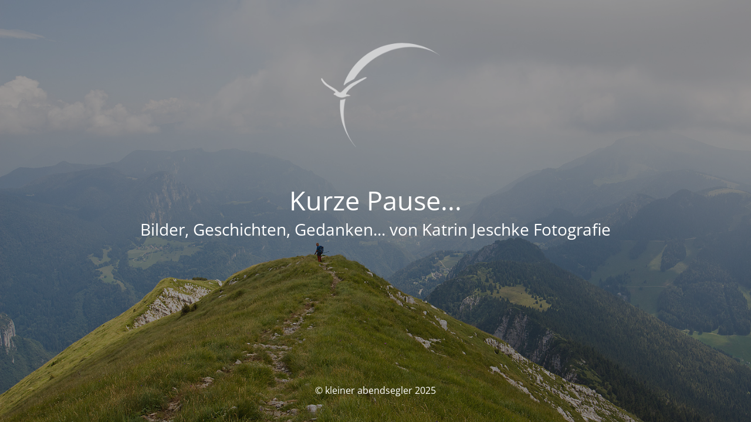

--- FILE ---
content_type: text/html; charset=UTF-8
request_url: https://kleiner-abendsegler.de/datenschutzerklaerung
body_size: 1410
content:
<!DOCTYPE html>
<html lang="de">
<head>
	<meta charset="UTF-8" />
	<title>Pause</title>		<meta name="viewport" content="width=device-width, maximum-scale=1, initial-scale=1, minimum-scale=1">
	<meta name="description" content="Bilder, Geschichten, Gedanken... von Katrin Jeschke Fotografie"/>
	<meta http-equiv="X-UA-Compatible" content="" />
	<meta property="og:site_name" content="kleiner abendsegler - Bilder, Geschichten, Gedanken... von Katrin Jeschke Fotografie"/>
	<meta property="og:title" content="Pause"/>
	<meta property="og:type" content="Maintenance"/>
	<meta property="og:url" content="https://kleiner-abendsegler.de"/>
	<meta property="og:description" content="Bilder, Geschichten, Gedanken... von Katrin Jeschke Fotografie"/>
				<meta property="og:image" content="https://kleiner-abendsegler.de/wp-content/uploads/2017/02/cropped-logo_weiss3-1.png" />
			<meta property="og:image:url" content="https://kleiner-abendsegler.de/wp-content/uploads/2017/02/cropped-logo_weiss3-1.png"/>
			<meta property="og:image:secure_url" content="https://kleiner-abendsegler.de/wp-content/uploads/2017/02/cropped-logo_weiss3-1.png"/>
			<meta property="og:image:type" content="png"/>
			<link rel="profile" href="http://gmpg.org/xfn/11" />
	<link rel="pingback" href="https://kleiner-abendsegler.de/xmlrpc.php" />
	<link rel='stylesheet' id='mtnc-style-css' href='https://kleiner-abendsegler.de/wp-content/plugins/maintenance/load/css/style.css?ver=1767482826' type='text/css' media='all' />
<link rel='stylesheet' id='mtnc-fonts-css' href='https://kleiner-abendsegler.de/wp-content/plugins/maintenance/load/css/fonts.css?ver=1767482826' type='text/css' media='all' />
<style type="text/css">body {background-color: #111111}.preloader {background-color: #111111}body {font-family: Open Sans; }.site-title, .preloader i, .login-form, .login-form a.lost-pass, .btn-open-login-form, .site-content, .user-content-wrapper, .user-content, footer, .maintenance a{color: #ffffff;} a.close-user-content, #mailchimp-box form input[type="submit"], .login-form input#submit.button  {border-color:#ffffff} input[type="submit"]:hover{background-color:#ffffff} input:-webkit-autofill, input:-webkit-autofill:focus{-webkit-text-fill-color:#ffffff} body &gt; .login-form-container{background-color:#111111}.btn-open-login-form{background-color:#111111}input:-webkit-autofill, input:-webkit-autofill:focus{-webkit-box-shadow:0 0 0 50px #111111 inset}input[type='submit']:hover{color:#111111} #custom-subscribe #submit-subscribe:before{background-color:#111111} </style>    
    <!--[if IE]><script type="text/javascript" src="https://kleiner-abendsegler.de/wp-content/plugins/maintenance/load/js/jquery.backstretch.min.js"></script><![endif]--><link rel="stylesheet" href="https://fonts.bunny.net/css?family=Open%20Sans:300,300italic,regular,italic,600,600italic,700,700italic,800,800italic:300"></head>

<body class="maintenance ">

<div class="main-container">
	<div class="preloader"><i class="fi-widget" aria-hidden="true"></i></div>	<div id="wrapper">
		<div class="center logotype">
			<header>
				        <div class="logo-box" rel="home">
            <img src="https://kleiner-abendsegler.de/wp-content/uploads/2017/02/cropped-logo_weiss3-1.png" srcset="https://kleiner-abendsegler.de/wp-content/uploads/2017/02/cropped-logo_weiss3-1.png 2x" width="220"  alt="logo">
        </div>
    			</header>
		</div>
		<div id="content" class="site-content">
			<div class="center">
                <h2 class="heading font-center" style="font-weight:300;font-style:normal">Kurze Pause...</h2><div class="description" style="font-weight:300;font-style:normal"><h3>Bilder, Geschichten, Gedanken... von Katrin Jeschke Fotografie</h3></div>			</div>
		</div>
	</div> <!-- end wrapper -->
	<footer>
		<div class="center">
			<div style="font-weight:300;font-style:normal">© kleiner abendsegler 2025</div>		</div>
	</footer>
					<picture class="bg-img">
						<img class="skip-lazy" src="https://kleiner-abendsegler.de/wp-content/uploads/2022/01/MG_0799.jpg">
		</picture>
	</div>

<script type="text/javascript" src="https://kleiner-abendsegler.de/wp-includes/js/jquery/jquery.min.js?ver=3.7.1" id="jquery-core-js"></script>
<script type="text/javascript" src="https://kleiner-abendsegler.de/wp-includes/js/jquery/jquery-migrate.min.js?ver=3.4.1" id="jquery-migrate-js"></script>
<script type="text/javascript" id="_frontend-js-extra">
/* <![CDATA[ */
var mtnc_front_options = {"body_bg":"https://kleiner-abendsegler.de/wp-content/uploads/2022/01/MG_0799.jpg","gallery_array":[],"blur_intensity":"5","font_link":["Open Sans:300,300italic,regular,italic,600,600italic,700,700italic,800,800italic:300"]};
//# sourceURL=_frontend-js-extra
/* ]]> */
</script>
<script type="text/javascript" src="https://kleiner-abendsegler.de/wp-content/plugins/maintenance/load/js/jquery.frontend.js?ver=1767482826" id="_frontend-js"></script>

</body>
</html>
